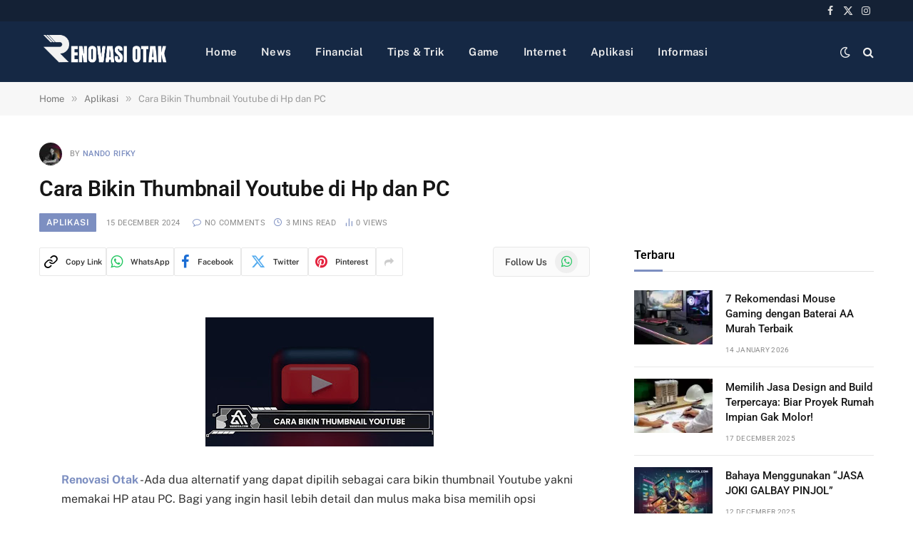

--- FILE ---
content_type: text/html; charset=utf-8
request_url: https://www.google.com/recaptcha/api2/aframe
body_size: 267
content:
<!DOCTYPE HTML><html><head><meta http-equiv="content-type" content="text/html; charset=UTF-8"></head><body><script nonce="9du0crZF8VqNfjgRxyxgFg">/** Anti-fraud and anti-abuse applications only. See google.com/recaptcha */ try{var clients={'sodar':'https://pagead2.googlesyndication.com/pagead/sodar?'};window.addEventListener("message",function(a){try{if(a.source===window.parent){var b=JSON.parse(a.data);var c=clients[b['id']];if(c){var d=document.createElement('img');d.src=c+b['params']+'&rc='+(localStorage.getItem("rc::a")?sessionStorage.getItem("rc::b"):"");window.document.body.appendChild(d);sessionStorage.setItem("rc::e",parseInt(sessionStorage.getItem("rc::e")||0)+1);localStorage.setItem("rc::h",'1768545100431');}}}catch(b){}});window.parent.postMessage("_grecaptcha_ready", "*");}catch(b){}</script></body></html>